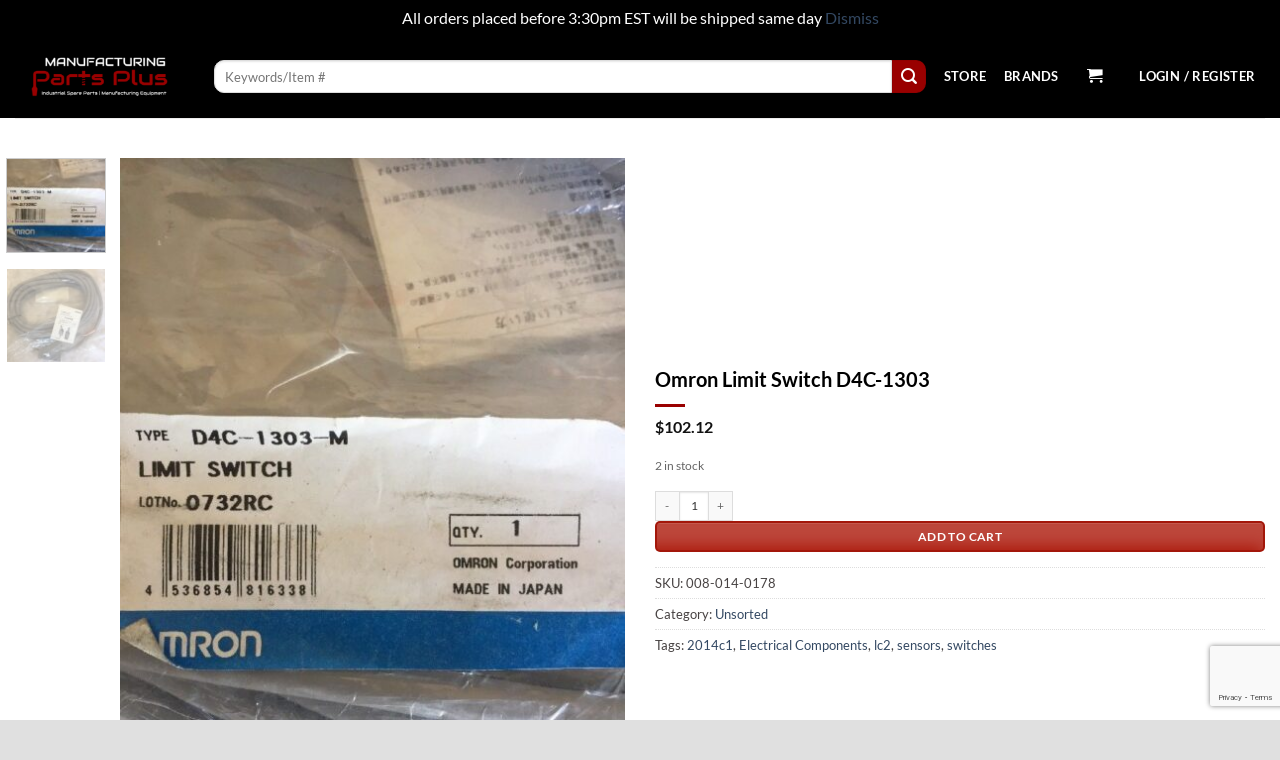

--- FILE ---
content_type: text/html; charset=utf-8
request_url: https://www.google.com/recaptcha/api2/anchor?ar=1&k=6Ldfv9UUAAAAAJ6ez32VxddDU_ZwUaHKDV-vStZa&co=aHR0cHM6Ly9tZmdwYXJ0c3BsdXMuY29tOjQ0Mw..&hl=en&v=PoyoqOPhxBO7pBk68S4YbpHZ&size=invisible&anchor-ms=20000&execute-ms=30000&cb=cxuclwonbelv
body_size: 48782
content:
<!DOCTYPE HTML><html dir="ltr" lang="en"><head><meta http-equiv="Content-Type" content="text/html; charset=UTF-8">
<meta http-equiv="X-UA-Compatible" content="IE=edge">
<title>reCAPTCHA</title>
<style type="text/css">
/* cyrillic-ext */
@font-face {
  font-family: 'Roboto';
  font-style: normal;
  font-weight: 400;
  font-stretch: 100%;
  src: url(//fonts.gstatic.com/s/roboto/v48/KFO7CnqEu92Fr1ME7kSn66aGLdTylUAMa3GUBHMdazTgWw.woff2) format('woff2');
  unicode-range: U+0460-052F, U+1C80-1C8A, U+20B4, U+2DE0-2DFF, U+A640-A69F, U+FE2E-FE2F;
}
/* cyrillic */
@font-face {
  font-family: 'Roboto';
  font-style: normal;
  font-weight: 400;
  font-stretch: 100%;
  src: url(//fonts.gstatic.com/s/roboto/v48/KFO7CnqEu92Fr1ME7kSn66aGLdTylUAMa3iUBHMdazTgWw.woff2) format('woff2');
  unicode-range: U+0301, U+0400-045F, U+0490-0491, U+04B0-04B1, U+2116;
}
/* greek-ext */
@font-face {
  font-family: 'Roboto';
  font-style: normal;
  font-weight: 400;
  font-stretch: 100%;
  src: url(//fonts.gstatic.com/s/roboto/v48/KFO7CnqEu92Fr1ME7kSn66aGLdTylUAMa3CUBHMdazTgWw.woff2) format('woff2');
  unicode-range: U+1F00-1FFF;
}
/* greek */
@font-face {
  font-family: 'Roboto';
  font-style: normal;
  font-weight: 400;
  font-stretch: 100%;
  src: url(//fonts.gstatic.com/s/roboto/v48/KFO7CnqEu92Fr1ME7kSn66aGLdTylUAMa3-UBHMdazTgWw.woff2) format('woff2');
  unicode-range: U+0370-0377, U+037A-037F, U+0384-038A, U+038C, U+038E-03A1, U+03A3-03FF;
}
/* math */
@font-face {
  font-family: 'Roboto';
  font-style: normal;
  font-weight: 400;
  font-stretch: 100%;
  src: url(//fonts.gstatic.com/s/roboto/v48/KFO7CnqEu92Fr1ME7kSn66aGLdTylUAMawCUBHMdazTgWw.woff2) format('woff2');
  unicode-range: U+0302-0303, U+0305, U+0307-0308, U+0310, U+0312, U+0315, U+031A, U+0326-0327, U+032C, U+032F-0330, U+0332-0333, U+0338, U+033A, U+0346, U+034D, U+0391-03A1, U+03A3-03A9, U+03B1-03C9, U+03D1, U+03D5-03D6, U+03F0-03F1, U+03F4-03F5, U+2016-2017, U+2034-2038, U+203C, U+2040, U+2043, U+2047, U+2050, U+2057, U+205F, U+2070-2071, U+2074-208E, U+2090-209C, U+20D0-20DC, U+20E1, U+20E5-20EF, U+2100-2112, U+2114-2115, U+2117-2121, U+2123-214F, U+2190, U+2192, U+2194-21AE, U+21B0-21E5, U+21F1-21F2, U+21F4-2211, U+2213-2214, U+2216-22FF, U+2308-230B, U+2310, U+2319, U+231C-2321, U+2336-237A, U+237C, U+2395, U+239B-23B7, U+23D0, U+23DC-23E1, U+2474-2475, U+25AF, U+25B3, U+25B7, U+25BD, U+25C1, U+25CA, U+25CC, U+25FB, U+266D-266F, U+27C0-27FF, U+2900-2AFF, U+2B0E-2B11, U+2B30-2B4C, U+2BFE, U+3030, U+FF5B, U+FF5D, U+1D400-1D7FF, U+1EE00-1EEFF;
}
/* symbols */
@font-face {
  font-family: 'Roboto';
  font-style: normal;
  font-weight: 400;
  font-stretch: 100%;
  src: url(//fonts.gstatic.com/s/roboto/v48/KFO7CnqEu92Fr1ME7kSn66aGLdTylUAMaxKUBHMdazTgWw.woff2) format('woff2');
  unicode-range: U+0001-000C, U+000E-001F, U+007F-009F, U+20DD-20E0, U+20E2-20E4, U+2150-218F, U+2190, U+2192, U+2194-2199, U+21AF, U+21E6-21F0, U+21F3, U+2218-2219, U+2299, U+22C4-22C6, U+2300-243F, U+2440-244A, U+2460-24FF, U+25A0-27BF, U+2800-28FF, U+2921-2922, U+2981, U+29BF, U+29EB, U+2B00-2BFF, U+4DC0-4DFF, U+FFF9-FFFB, U+10140-1018E, U+10190-1019C, U+101A0, U+101D0-101FD, U+102E0-102FB, U+10E60-10E7E, U+1D2C0-1D2D3, U+1D2E0-1D37F, U+1F000-1F0FF, U+1F100-1F1AD, U+1F1E6-1F1FF, U+1F30D-1F30F, U+1F315, U+1F31C, U+1F31E, U+1F320-1F32C, U+1F336, U+1F378, U+1F37D, U+1F382, U+1F393-1F39F, U+1F3A7-1F3A8, U+1F3AC-1F3AF, U+1F3C2, U+1F3C4-1F3C6, U+1F3CA-1F3CE, U+1F3D4-1F3E0, U+1F3ED, U+1F3F1-1F3F3, U+1F3F5-1F3F7, U+1F408, U+1F415, U+1F41F, U+1F426, U+1F43F, U+1F441-1F442, U+1F444, U+1F446-1F449, U+1F44C-1F44E, U+1F453, U+1F46A, U+1F47D, U+1F4A3, U+1F4B0, U+1F4B3, U+1F4B9, U+1F4BB, U+1F4BF, U+1F4C8-1F4CB, U+1F4D6, U+1F4DA, U+1F4DF, U+1F4E3-1F4E6, U+1F4EA-1F4ED, U+1F4F7, U+1F4F9-1F4FB, U+1F4FD-1F4FE, U+1F503, U+1F507-1F50B, U+1F50D, U+1F512-1F513, U+1F53E-1F54A, U+1F54F-1F5FA, U+1F610, U+1F650-1F67F, U+1F687, U+1F68D, U+1F691, U+1F694, U+1F698, U+1F6AD, U+1F6B2, U+1F6B9-1F6BA, U+1F6BC, U+1F6C6-1F6CF, U+1F6D3-1F6D7, U+1F6E0-1F6EA, U+1F6F0-1F6F3, U+1F6F7-1F6FC, U+1F700-1F7FF, U+1F800-1F80B, U+1F810-1F847, U+1F850-1F859, U+1F860-1F887, U+1F890-1F8AD, U+1F8B0-1F8BB, U+1F8C0-1F8C1, U+1F900-1F90B, U+1F93B, U+1F946, U+1F984, U+1F996, U+1F9E9, U+1FA00-1FA6F, U+1FA70-1FA7C, U+1FA80-1FA89, U+1FA8F-1FAC6, U+1FACE-1FADC, U+1FADF-1FAE9, U+1FAF0-1FAF8, U+1FB00-1FBFF;
}
/* vietnamese */
@font-face {
  font-family: 'Roboto';
  font-style: normal;
  font-weight: 400;
  font-stretch: 100%;
  src: url(//fonts.gstatic.com/s/roboto/v48/KFO7CnqEu92Fr1ME7kSn66aGLdTylUAMa3OUBHMdazTgWw.woff2) format('woff2');
  unicode-range: U+0102-0103, U+0110-0111, U+0128-0129, U+0168-0169, U+01A0-01A1, U+01AF-01B0, U+0300-0301, U+0303-0304, U+0308-0309, U+0323, U+0329, U+1EA0-1EF9, U+20AB;
}
/* latin-ext */
@font-face {
  font-family: 'Roboto';
  font-style: normal;
  font-weight: 400;
  font-stretch: 100%;
  src: url(//fonts.gstatic.com/s/roboto/v48/KFO7CnqEu92Fr1ME7kSn66aGLdTylUAMa3KUBHMdazTgWw.woff2) format('woff2');
  unicode-range: U+0100-02BA, U+02BD-02C5, U+02C7-02CC, U+02CE-02D7, U+02DD-02FF, U+0304, U+0308, U+0329, U+1D00-1DBF, U+1E00-1E9F, U+1EF2-1EFF, U+2020, U+20A0-20AB, U+20AD-20C0, U+2113, U+2C60-2C7F, U+A720-A7FF;
}
/* latin */
@font-face {
  font-family: 'Roboto';
  font-style: normal;
  font-weight: 400;
  font-stretch: 100%;
  src: url(//fonts.gstatic.com/s/roboto/v48/KFO7CnqEu92Fr1ME7kSn66aGLdTylUAMa3yUBHMdazQ.woff2) format('woff2');
  unicode-range: U+0000-00FF, U+0131, U+0152-0153, U+02BB-02BC, U+02C6, U+02DA, U+02DC, U+0304, U+0308, U+0329, U+2000-206F, U+20AC, U+2122, U+2191, U+2193, U+2212, U+2215, U+FEFF, U+FFFD;
}
/* cyrillic-ext */
@font-face {
  font-family: 'Roboto';
  font-style: normal;
  font-weight: 500;
  font-stretch: 100%;
  src: url(//fonts.gstatic.com/s/roboto/v48/KFO7CnqEu92Fr1ME7kSn66aGLdTylUAMa3GUBHMdazTgWw.woff2) format('woff2');
  unicode-range: U+0460-052F, U+1C80-1C8A, U+20B4, U+2DE0-2DFF, U+A640-A69F, U+FE2E-FE2F;
}
/* cyrillic */
@font-face {
  font-family: 'Roboto';
  font-style: normal;
  font-weight: 500;
  font-stretch: 100%;
  src: url(//fonts.gstatic.com/s/roboto/v48/KFO7CnqEu92Fr1ME7kSn66aGLdTylUAMa3iUBHMdazTgWw.woff2) format('woff2');
  unicode-range: U+0301, U+0400-045F, U+0490-0491, U+04B0-04B1, U+2116;
}
/* greek-ext */
@font-face {
  font-family: 'Roboto';
  font-style: normal;
  font-weight: 500;
  font-stretch: 100%;
  src: url(//fonts.gstatic.com/s/roboto/v48/KFO7CnqEu92Fr1ME7kSn66aGLdTylUAMa3CUBHMdazTgWw.woff2) format('woff2');
  unicode-range: U+1F00-1FFF;
}
/* greek */
@font-face {
  font-family: 'Roboto';
  font-style: normal;
  font-weight: 500;
  font-stretch: 100%;
  src: url(//fonts.gstatic.com/s/roboto/v48/KFO7CnqEu92Fr1ME7kSn66aGLdTylUAMa3-UBHMdazTgWw.woff2) format('woff2');
  unicode-range: U+0370-0377, U+037A-037F, U+0384-038A, U+038C, U+038E-03A1, U+03A3-03FF;
}
/* math */
@font-face {
  font-family: 'Roboto';
  font-style: normal;
  font-weight: 500;
  font-stretch: 100%;
  src: url(//fonts.gstatic.com/s/roboto/v48/KFO7CnqEu92Fr1ME7kSn66aGLdTylUAMawCUBHMdazTgWw.woff2) format('woff2');
  unicode-range: U+0302-0303, U+0305, U+0307-0308, U+0310, U+0312, U+0315, U+031A, U+0326-0327, U+032C, U+032F-0330, U+0332-0333, U+0338, U+033A, U+0346, U+034D, U+0391-03A1, U+03A3-03A9, U+03B1-03C9, U+03D1, U+03D5-03D6, U+03F0-03F1, U+03F4-03F5, U+2016-2017, U+2034-2038, U+203C, U+2040, U+2043, U+2047, U+2050, U+2057, U+205F, U+2070-2071, U+2074-208E, U+2090-209C, U+20D0-20DC, U+20E1, U+20E5-20EF, U+2100-2112, U+2114-2115, U+2117-2121, U+2123-214F, U+2190, U+2192, U+2194-21AE, U+21B0-21E5, U+21F1-21F2, U+21F4-2211, U+2213-2214, U+2216-22FF, U+2308-230B, U+2310, U+2319, U+231C-2321, U+2336-237A, U+237C, U+2395, U+239B-23B7, U+23D0, U+23DC-23E1, U+2474-2475, U+25AF, U+25B3, U+25B7, U+25BD, U+25C1, U+25CA, U+25CC, U+25FB, U+266D-266F, U+27C0-27FF, U+2900-2AFF, U+2B0E-2B11, U+2B30-2B4C, U+2BFE, U+3030, U+FF5B, U+FF5D, U+1D400-1D7FF, U+1EE00-1EEFF;
}
/* symbols */
@font-face {
  font-family: 'Roboto';
  font-style: normal;
  font-weight: 500;
  font-stretch: 100%;
  src: url(//fonts.gstatic.com/s/roboto/v48/KFO7CnqEu92Fr1ME7kSn66aGLdTylUAMaxKUBHMdazTgWw.woff2) format('woff2');
  unicode-range: U+0001-000C, U+000E-001F, U+007F-009F, U+20DD-20E0, U+20E2-20E4, U+2150-218F, U+2190, U+2192, U+2194-2199, U+21AF, U+21E6-21F0, U+21F3, U+2218-2219, U+2299, U+22C4-22C6, U+2300-243F, U+2440-244A, U+2460-24FF, U+25A0-27BF, U+2800-28FF, U+2921-2922, U+2981, U+29BF, U+29EB, U+2B00-2BFF, U+4DC0-4DFF, U+FFF9-FFFB, U+10140-1018E, U+10190-1019C, U+101A0, U+101D0-101FD, U+102E0-102FB, U+10E60-10E7E, U+1D2C0-1D2D3, U+1D2E0-1D37F, U+1F000-1F0FF, U+1F100-1F1AD, U+1F1E6-1F1FF, U+1F30D-1F30F, U+1F315, U+1F31C, U+1F31E, U+1F320-1F32C, U+1F336, U+1F378, U+1F37D, U+1F382, U+1F393-1F39F, U+1F3A7-1F3A8, U+1F3AC-1F3AF, U+1F3C2, U+1F3C4-1F3C6, U+1F3CA-1F3CE, U+1F3D4-1F3E0, U+1F3ED, U+1F3F1-1F3F3, U+1F3F5-1F3F7, U+1F408, U+1F415, U+1F41F, U+1F426, U+1F43F, U+1F441-1F442, U+1F444, U+1F446-1F449, U+1F44C-1F44E, U+1F453, U+1F46A, U+1F47D, U+1F4A3, U+1F4B0, U+1F4B3, U+1F4B9, U+1F4BB, U+1F4BF, U+1F4C8-1F4CB, U+1F4D6, U+1F4DA, U+1F4DF, U+1F4E3-1F4E6, U+1F4EA-1F4ED, U+1F4F7, U+1F4F9-1F4FB, U+1F4FD-1F4FE, U+1F503, U+1F507-1F50B, U+1F50D, U+1F512-1F513, U+1F53E-1F54A, U+1F54F-1F5FA, U+1F610, U+1F650-1F67F, U+1F687, U+1F68D, U+1F691, U+1F694, U+1F698, U+1F6AD, U+1F6B2, U+1F6B9-1F6BA, U+1F6BC, U+1F6C6-1F6CF, U+1F6D3-1F6D7, U+1F6E0-1F6EA, U+1F6F0-1F6F3, U+1F6F7-1F6FC, U+1F700-1F7FF, U+1F800-1F80B, U+1F810-1F847, U+1F850-1F859, U+1F860-1F887, U+1F890-1F8AD, U+1F8B0-1F8BB, U+1F8C0-1F8C1, U+1F900-1F90B, U+1F93B, U+1F946, U+1F984, U+1F996, U+1F9E9, U+1FA00-1FA6F, U+1FA70-1FA7C, U+1FA80-1FA89, U+1FA8F-1FAC6, U+1FACE-1FADC, U+1FADF-1FAE9, U+1FAF0-1FAF8, U+1FB00-1FBFF;
}
/* vietnamese */
@font-face {
  font-family: 'Roboto';
  font-style: normal;
  font-weight: 500;
  font-stretch: 100%;
  src: url(//fonts.gstatic.com/s/roboto/v48/KFO7CnqEu92Fr1ME7kSn66aGLdTylUAMa3OUBHMdazTgWw.woff2) format('woff2');
  unicode-range: U+0102-0103, U+0110-0111, U+0128-0129, U+0168-0169, U+01A0-01A1, U+01AF-01B0, U+0300-0301, U+0303-0304, U+0308-0309, U+0323, U+0329, U+1EA0-1EF9, U+20AB;
}
/* latin-ext */
@font-face {
  font-family: 'Roboto';
  font-style: normal;
  font-weight: 500;
  font-stretch: 100%;
  src: url(//fonts.gstatic.com/s/roboto/v48/KFO7CnqEu92Fr1ME7kSn66aGLdTylUAMa3KUBHMdazTgWw.woff2) format('woff2');
  unicode-range: U+0100-02BA, U+02BD-02C5, U+02C7-02CC, U+02CE-02D7, U+02DD-02FF, U+0304, U+0308, U+0329, U+1D00-1DBF, U+1E00-1E9F, U+1EF2-1EFF, U+2020, U+20A0-20AB, U+20AD-20C0, U+2113, U+2C60-2C7F, U+A720-A7FF;
}
/* latin */
@font-face {
  font-family: 'Roboto';
  font-style: normal;
  font-weight: 500;
  font-stretch: 100%;
  src: url(//fonts.gstatic.com/s/roboto/v48/KFO7CnqEu92Fr1ME7kSn66aGLdTylUAMa3yUBHMdazQ.woff2) format('woff2');
  unicode-range: U+0000-00FF, U+0131, U+0152-0153, U+02BB-02BC, U+02C6, U+02DA, U+02DC, U+0304, U+0308, U+0329, U+2000-206F, U+20AC, U+2122, U+2191, U+2193, U+2212, U+2215, U+FEFF, U+FFFD;
}
/* cyrillic-ext */
@font-face {
  font-family: 'Roboto';
  font-style: normal;
  font-weight: 900;
  font-stretch: 100%;
  src: url(//fonts.gstatic.com/s/roboto/v48/KFO7CnqEu92Fr1ME7kSn66aGLdTylUAMa3GUBHMdazTgWw.woff2) format('woff2');
  unicode-range: U+0460-052F, U+1C80-1C8A, U+20B4, U+2DE0-2DFF, U+A640-A69F, U+FE2E-FE2F;
}
/* cyrillic */
@font-face {
  font-family: 'Roboto';
  font-style: normal;
  font-weight: 900;
  font-stretch: 100%;
  src: url(//fonts.gstatic.com/s/roboto/v48/KFO7CnqEu92Fr1ME7kSn66aGLdTylUAMa3iUBHMdazTgWw.woff2) format('woff2');
  unicode-range: U+0301, U+0400-045F, U+0490-0491, U+04B0-04B1, U+2116;
}
/* greek-ext */
@font-face {
  font-family: 'Roboto';
  font-style: normal;
  font-weight: 900;
  font-stretch: 100%;
  src: url(//fonts.gstatic.com/s/roboto/v48/KFO7CnqEu92Fr1ME7kSn66aGLdTylUAMa3CUBHMdazTgWw.woff2) format('woff2');
  unicode-range: U+1F00-1FFF;
}
/* greek */
@font-face {
  font-family: 'Roboto';
  font-style: normal;
  font-weight: 900;
  font-stretch: 100%;
  src: url(//fonts.gstatic.com/s/roboto/v48/KFO7CnqEu92Fr1ME7kSn66aGLdTylUAMa3-UBHMdazTgWw.woff2) format('woff2');
  unicode-range: U+0370-0377, U+037A-037F, U+0384-038A, U+038C, U+038E-03A1, U+03A3-03FF;
}
/* math */
@font-face {
  font-family: 'Roboto';
  font-style: normal;
  font-weight: 900;
  font-stretch: 100%;
  src: url(//fonts.gstatic.com/s/roboto/v48/KFO7CnqEu92Fr1ME7kSn66aGLdTylUAMawCUBHMdazTgWw.woff2) format('woff2');
  unicode-range: U+0302-0303, U+0305, U+0307-0308, U+0310, U+0312, U+0315, U+031A, U+0326-0327, U+032C, U+032F-0330, U+0332-0333, U+0338, U+033A, U+0346, U+034D, U+0391-03A1, U+03A3-03A9, U+03B1-03C9, U+03D1, U+03D5-03D6, U+03F0-03F1, U+03F4-03F5, U+2016-2017, U+2034-2038, U+203C, U+2040, U+2043, U+2047, U+2050, U+2057, U+205F, U+2070-2071, U+2074-208E, U+2090-209C, U+20D0-20DC, U+20E1, U+20E5-20EF, U+2100-2112, U+2114-2115, U+2117-2121, U+2123-214F, U+2190, U+2192, U+2194-21AE, U+21B0-21E5, U+21F1-21F2, U+21F4-2211, U+2213-2214, U+2216-22FF, U+2308-230B, U+2310, U+2319, U+231C-2321, U+2336-237A, U+237C, U+2395, U+239B-23B7, U+23D0, U+23DC-23E1, U+2474-2475, U+25AF, U+25B3, U+25B7, U+25BD, U+25C1, U+25CA, U+25CC, U+25FB, U+266D-266F, U+27C0-27FF, U+2900-2AFF, U+2B0E-2B11, U+2B30-2B4C, U+2BFE, U+3030, U+FF5B, U+FF5D, U+1D400-1D7FF, U+1EE00-1EEFF;
}
/* symbols */
@font-face {
  font-family: 'Roboto';
  font-style: normal;
  font-weight: 900;
  font-stretch: 100%;
  src: url(//fonts.gstatic.com/s/roboto/v48/KFO7CnqEu92Fr1ME7kSn66aGLdTylUAMaxKUBHMdazTgWw.woff2) format('woff2');
  unicode-range: U+0001-000C, U+000E-001F, U+007F-009F, U+20DD-20E0, U+20E2-20E4, U+2150-218F, U+2190, U+2192, U+2194-2199, U+21AF, U+21E6-21F0, U+21F3, U+2218-2219, U+2299, U+22C4-22C6, U+2300-243F, U+2440-244A, U+2460-24FF, U+25A0-27BF, U+2800-28FF, U+2921-2922, U+2981, U+29BF, U+29EB, U+2B00-2BFF, U+4DC0-4DFF, U+FFF9-FFFB, U+10140-1018E, U+10190-1019C, U+101A0, U+101D0-101FD, U+102E0-102FB, U+10E60-10E7E, U+1D2C0-1D2D3, U+1D2E0-1D37F, U+1F000-1F0FF, U+1F100-1F1AD, U+1F1E6-1F1FF, U+1F30D-1F30F, U+1F315, U+1F31C, U+1F31E, U+1F320-1F32C, U+1F336, U+1F378, U+1F37D, U+1F382, U+1F393-1F39F, U+1F3A7-1F3A8, U+1F3AC-1F3AF, U+1F3C2, U+1F3C4-1F3C6, U+1F3CA-1F3CE, U+1F3D4-1F3E0, U+1F3ED, U+1F3F1-1F3F3, U+1F3F5-1F3F7, U+1F408, U+1F415, U+1F41F, U+1F426, U+1F43F, U+1F441-1F442, U+1F444, U+1F446-1F449, U+1F44C-1F44E, U+1F453, U+1F46A, U+1F47D, U+1F4A3, U+1F4B0, U+1F4B3, U+1F4B9, U+1F4BB, U+1F4BF, U+1F4C8-1F4CB, U+1F4D6, U+1F4DA, U+1F4DF, U+1F4E3-1F4E6, U+1F4EA-1F4ED, U+1F4F7, U+1F4F9-1F4FB, U+1F4FD-1F4FE, U+1F503, U+1F507-1F50B, U+1F50D, U+1F512-1F513, U+1F53E-1F54A, U+1F54F-1F5FA, U+1F610, U+1F650-1F67F, U+1F687, U+1F68D, U+1F691, U+1F694, U+1F698, U+1F6AD, U+1F6B2, U+1F6B9-1F6BA, U+1F6BC, U+1F6C6-1F6CF, U+1F6D3-1F6D7, U+1F6E0-1F6EA, U+1F6F0-1F6F3, U+1F6F7-1F6FC, U+1F700-1F7FF, U+1F800-1F80B, U+1F810-1F847, U+1F850-1F859, U+1F860-1F887, U+1F890-1F8AD, U+1F8B0-1F8BB, U+1F8C0-1F8C1, U+1F900-1F90B, U+1F93B, U+1F946, U+1F984, U+1F996, U+1F9E9, U+1FA00-1FA6F, U+1FA70-1FA7C, U+1FA80-1FA89, U+1FA8F-1FAC6, U+1FACE-1FADC, U+1FADF-1FAE9, U+1FAF0-1FAF8, U+1FB00-1FBFF;
}
/* vietnamese */
@font-face {
  font-family: 'Roboto';
  font-style: normal;
  font-weight: 900;
  font-stretch: 100%;
  src: url(//fonts.gstatic.com/s/roboto/v48/KFO7CnqEu92Fr1ME7kSn66aGLdTylUAMa3OUBHMdazTgWw.woff2) format('woff2');
  unicode-range: U+0102-0103, U+0110-0111, U+0128-0129, U+0168-0169, U+01A0-01A1, U+01AF-01B0, U+0300-0301, U+0303-0304, U+0308-0309, U+0323, U+0329, U+1EA0-1EF9, U+20AB;
}
/* latin-ext */
@font-face {
  font-family: 'Roboto';
  font-style: normal;
  font-weight: 900;
  font-stretch: 100%;
  src: url(//fonts.gstatic.com/s/roboto/v48/KFO7CnqEu92Fr1ME7kSn66aGLdTylUAMa3KUBHMdazTgWw.woff2) format('woff2');
  unicode-range: U+0100-02BA, U+02BD-02C5, U+02C7-02CC, U+02CE-02D7, U+02DD-02FF, U+0304, U+0308, U+0329, U+1D00-1DBF, U+1E00-1E9F, U+1EF2-1EFF, U+2020, U+20A0-20AB, U+20AD-20C0, U+2113, U+2C60-2C7F, U+A720-A7FF;
}
/* latin */
@font-face {
  font-family: 'Roboto';
  font-style: normal;
  font-weight: 900;
  font-stretch: 100%;
  src: url(//fonts.gstatic.com/s/roboto/v48/KFO7CnqEu92Fr1ME7kSn66aGLdTylUAMa3yUBHMdazQ.woff2) format('woff2');
  unicode-range: U+0000-00FF, U+0131, U+0152-0153, U+02BB-02BC, U+02C6, U+02DA, U+02DC, U+0304, U+0308, U+0329, U+2000-206F, U+20AC, U+2122, U+2191, U+2193, U+2212, U+2215, U+FEFF, U+FFFD;
}

</style>
<link rel="stylesheet" type="text/css" href="https://www.gstatic.com/recaptcha/releases/PoyoqOPhxBO7pBk68S4YbpHZ/styles__ltr.css">
<script nonce="oHrAtcbySTkOQ-zROoTMng" type="text/javascript">window['__recaptcha_api'] = 'https://www.google.com/recaptcha/api2/';</script>
<script type="text/javascript" src="https://www.gstatic.com/recaptcha/releases/PoyoqOPhxBO7pBk68S4YbpHZ/recaptcha__en.js" nonce="oHrAtcbySTkOQ-zROoTMng">
      
    </script></head>
<body><div id="rc-anchor-alert" class="rc-anchor-alert"></div>
<input type="hidden" id="recaptcha-token" value="[base64]">
<script type="text/javascript" nonce="oHrAtcbySTkOQ-zROoTMng">
      recaptcha.anchor.Main.init("[\x22ainput\x22,[\x22bgdata\x22,\x22\x22,\[base64]/[base64]/[base64]/[base64]/[base64]/[base64]/KGcoTywyNTMsTy5PKSxVRyhPLEMpKTpnKE8sMjUzLEMpLE8pKSxsKSksTykpfSxieT1mdW5jdGlvbihDLE8sdSxsKXtmb3IobD0odT1SKEMpLDApO08+MDtPLS0pbD1sPDw4fFooQyk7ZyhDLHUsbCl9LFVHPWZ1bmN0aW9uKEMsTyl7Qy5pLmxlbmd0aD4xMDQ/[base64]/[base64]/[base64]/[base64]/[base64]/[base64]/[base64]\\u003d\x22,\[base64]\\u003d\\u003d\x22,\x22FMKnYw7DmMKlK13CsMKtJMOBPGbDvsKHw554BcKXw6F4wprDoFJdw77Ct1vDmF/Ck8K9w5nClCZdGsOCw44FdQXCh8KDGXQ1w7wQG8OPcRd8QsOewoN1VMKWw5HDnl/[base64]/wqrCpsO3w5PDuMO3w5Nyw4nDgcK5wrhSw5/DhsO9wp7CtcOXWAg3w73CtMOhw4XDvTIPNAhUw4/DjcOvMG/DpFnDhMOoRXHCicODbMK4wrXDp8Ofw4vCpsKJwo1Aw509wqd6w4LDpl3CsFTDsnrDvsKXw4PDhwtrwrZNUMKHOsKcOMOOwoPCl8KCXcKgwqFQH250GMKtL8OCw4kVwqZPQ8KRwqALQhFCw55RSMK0wrkSw4vDtU9pWAPDtcOewq/Co8OyIRrCmsOmwqY1wqErw6t0J8O2YHlCKsO+e8KwC8OgPQrCvlovw5PDkVAPw5BjwroUw6DCtEA2LcO3wpfDjkg0w6zCuFzCncKBFm3Dl8OFDVhxTHMRDMK3woPDtXPCqsO4w43DskTDh8OyRBPDiRBCwpBLw65lwrrCusKMwogAIMKVSTDCnC/CqjLCogDDiWwlw5/DmcK2ADIew6EtfMO9woYAY8O5YnZnQMODF8OFSMOUwo7CnGzCp3wuB8OQEQjCqsKMwpjDv2VYwrR9HsOGLcOfw7HDsCRsw4HDgGBGw6DCjsKWwrDDrcOcwpnCnVzDtzhHw5/CtDXCo8KAHnwBw5nDjcKvPnbCusKtw4UWOVTDvnTCtMKVwrLCmzQbwrPCujrCpMOxw54HwqQHw7/DnykeFsKWw7bDj2gSP8OfZcKLDQ7DisKncizCgcKjw5crwok/LQHCisOswr0/R8OGwqA/a8OGYcOwPMONMzZSw64hwoFKw6jDmXvDuTTClsOfwpvCjcK/KsKHw5/CqAnDmcO6T8OHXHU1CywWOsKBwo3CjhIZw7HCv23CsAfCihVvwrfDj8K2w7dgDHU9w4DCs1rCi8KmDnkdw5RsYMKZw5QYwox1w7PDvHfDonRBw5UZwrE7w5rDgcOZwoTDocKsw6wLE8KKw4LCtS7DuMO/Dn/Ct2HCncObMyvCv8KFOVzCrMO9wq8HPD5HwqHDjVYZeMOBcsOswqHCkTPCq8KIW8K9wrPCgCJ3KyLCtSDCv8KmwplSwoLCusK0woLDjRHDsMK5w7DCizkSwqXClCXDqsKnGQ0fJzfDucOqVB/[base64]/DvC7Dvi1uw6/Dpj88BljCgV5PwqrDm0rDhHbCu8KAbkQow6bCpALDrD/Dr8Kaw4fCi8KBw7M0wph0IxfDhVhOw6bCicKsEsOfwofCpMKFw6UmDcOsQ8KgwqRqwpk/ET8LWAvDssKcw4vCuSXCjHzCsmzDsmoucAUBLS/ClsKlTWwjw6/CrMKIwqRmOcOLw71QbgTCjEYgw7nClMOPw5jDjA8AbzfCoG4/[base64]/[base64]/Dv03DuwXDsmsMw4XDg8Kqw7rDjMKxw47CqQIdw4cJSsKgM1LChzDDjFolwqsOHlc3JsKUwqdlLls6YVbCky/CqcKOAsK0dU7Cohozw7l5w4bCtmd2w7EySgjCg8K1wo14w5fCsMOMW3YlwojDssK0w7h2OMOYw596w6bDisO5wpoMw4Bcw7TClMOxWCXDtDLCnMOMQRp1wrFHDGrDmsKJAcKMw6FAw7hSw4zDgMKbw7hqwqfCicOTw4HCt2FATxXCv8Kcwp3DumpLw7xPwpXCvHVdwr/[base64]/[base64]/DvgY3worCuSIJAsO5L29SPMKvw5/Di8KEw4LCnkQXb8KQD8K6F8KKw5gJAcK6HMKlwobChETCj8OwwrxCwrHChxQxK0LCqcO/[base64]/Ds2tbwqNyDnHCmcOXw4UrF1AHwq7DmsO2NA11FMKbwogpwpcYLAdxRsKSwplcDh1TQzpXwqYaQ8OTw4FRwp8rwoDClsKtw6hOFMKmYG3DmcOOw5DCrMKBw4EYDcKzcMKMw4/CmE8zHsKgwrTCqcKawplbwqTDow0secKZRUcpFcOnwp9MB8OoCMKPDFLCkC5DA8KYCSPDuMOEVDXCtsKBw6rChMK7FMOGwq3Cl0fCmcOnw5rDjzjDrHHCkcOCSMKSw4Q+QyxUwpMiChsaw4zDhcKRw5/Ds8KFwp7DjcOYwr5SYcOKw4LCiMO6w5IkTTbDgV02FUZiw6oaw7tvwqLCnVbDm2U7NFHDrMKaSlPDiHDCt8K4LUbCjMKMw6PDusKVJB0tOzhefcKww4wDWTjClkQOw4/DpEALw5AjwpvCs8OjH8Kgw6fDncKHOnDCisOpD8KrwpFHwoLChsKMN1HCmHtHw4nClnkbVsK5UGpjw5XCjcKsw5HDnMO0EXXCpSYEK8OkBMKna8OZw655BCzCocOdw7rDpsOFwoDCqMKJw6cjK8K/wpDDocOvJQPDpMKVJ8OZw7N7wp3DocKhwpN+dcOfaMKkwqAgwprCusK6RnTDvsKxw5bDm2klwpUkHMOpw6E0dU3DrMKsH1h/[base64]/Di8KxBMOfG1zCsxDDksKuehU9ABjCmMODwrAqwqpRIsOJTsO4wp7CsMOOQ35PwqFLcsKWCsKvw4PCpWBAbcKowrp0PRYNV8Ofwp/CkjTDh8KMw6TCt8Krwq7ChcO5CMKXH24keUTCrcK9w6MPbsOxw6rCrz7Cu8OIw6PDk8K/[base64]/w7VeNTAtw6LDnsOxwqDCuGZGccOGw4nDvMK9fMOJQ8ONWRomw75Qw4HCrsKTw6DCpcOcPMObwrZDwoIuS8OowpvCiwtGYsOHPsK2wpJ9KGXDjlXDoQbDpmbDlcKTw6dQw6nDncO8w5BzMDrCpGDDkTVyw7Itdn/CnHDCmMKgw6hQI0Azw6/CvMKzw4vCiMKjCjssw5UOw4VxDCcSQ8KhUQTDkcK7w7bCtcKsw4bDl8OFwpjCkBnCvcOmHA3CiQIfRVEYwoHClsOCKsKBW8K0DTnCs8KKw7MyG8KCAksoX8OybsKnEx/ChnbDoMOcwovDgcOWAsOxwqjDicKewqrDsmcxw4Ijw7ktPWwGQQpBw6bDgH/[base64]/[base64]/CksKzdcOUwotawo/[base64]/[base64]/w5VOS8OmwrVIMMOGaMO7wqUWNMKIw5zDncOqfBTDq3LDs3ZswrACdwl8DTTDlWbDucOUVTxDw60owpB5w5vDrcK7wpMuAcKew6hRwp4GwpDDuzvCuHXCkMKqwqbDgXfCvsKZw43DoS7DhcOeQcKrbFzCtTfDkmrDpsOgd2pnwpvCr8Kow7dBWD5hwo7DtH/Dv8KJYDLCtMKEwrfDpMK3wrbCgMK8w68XwqLCkWjCljjCq1DDmMKIDTnDhMKOL8O2c8OeFHZaw5/Cn2HDsBATw6zClcOnwr1zYsKjBwQoG8K+w7UQwrnCoMO7N8KlUE1zwo7DpUPDjwkFDCfCj8O1wq5DwoNawqHDmirCh8K4O8KRwqh9JcKkGsKUw4fCpjIDBcO1dW7CnD/DqjdsYsOvw5HDsWA3ecKewrhGK8OdQzPDoMKxOcKPaMOCEHbCoMOPSMORQG0fOkfDnMKJf8KfwpJ1FEVow4ggfcKnw6XDiMOeN8KbwrBeaEjDjEPCmEhbK8KkKcOYw5TDrSbDscKFEcOdNkXClsO1PG4WTBXCgiHCtMOvwrXDqDHDkmNhw4pydBY/[base64]/Dn2sCEzYJw6fDpcOOP8Otw74sYMOHA140G3TDv8K4AjvCmCB4SMK5w5rCoMKVHsKMIcOnK0fDjsKFwpfDvBnDiHh/aMKOwqHCt8Ozw61cw6Aiw4fCglPDtDVoGMOqwrzClcOMAE5lMsKew4ZTwqbDmGjCvcKBbEYUwpAawppla8KuVR4qTcOPf8OAw7/[base64]/O03DkcKGZS3CoC0iDMKpVxfDi8KrwonDs043VcKQIcODwq0Nw63CgMO4fDMYwp/CucKowoUhcmHCvcKgw4tRw6XCrcOWKMOkDj9uworCkMO+w454wpDCvm/DuxlUKMKOwqBiGm4FQ8ORYMKNw5TDjMK5w6XCucOvw4gyw4bCoMOWEMKeUsOnVkHCssK0wqwfwr0twq01ey/ChQHCtBx+DsOoNH7DlsKTBMKYXVXCqcOCB8OEdVTDusOReAHDqAnDu8OhFcK6OTDDh8KTd20XUk5/Q8O7ZSQWwrgMW8Kmw7lkw5zCmk4lwrPCjcKtw7PDq8KADcKLdiAeERo0KzLDp8OiGx9YEMOlbVTCt8OPw7PDqGQLw67CmcOtGA4BwrMWEsKResKAfT3ChMOGwrszEGfDusOBL8Kiw7UEwpXDkAvCsEDDjlhewqIuwqbDtMKvwrAcMV/[base64]/CtsKrwpsLUAXCo3DDhFbCnEnDlsOwwq8MwqPCglwmFsK6ZVjDiDdFQALClRbCpsK3w6/CtsKSwrzDqjjDg25WU8K7wrzCjcKmP8OHw4dnw5HDvsKbwoEKwowYw4oPMcORwpJjTMO1wpcWw6NEbcKDw5BJw6zCi11PwrvCpMKaN2bCnwJMDRjCkMOSa8O2w63Ck8Oew5IhBW/Cp8Odw7vCrsO/fcKEFAfDqU1Jwrxqw6zChcOKwrfCucKJXsKfw7N/wqd4wpPCoMOZfGVvXCl6wohrwqNZwq7CpcOdw4DDjAHCvj/[base64]/[base64]/[base64]/wqzDscOAwqXDhVM1wpAXw6fDqQDCukzDjVvCmH3CjMOiw7zDnMOSQllEwrAnwoLDsk3CgsKFw6DDkxV/OF7DoMOtVXANWsKjaxwLwqfDpDrCscKAF3TCucOpK8OTw7DCvMOKw6HDqMKUwqTConFEwpQBIMKZw4wBwodowoHCvFrClMOebTvDssOPcC3DpMOKbk9fD8OOF8K2wo/CrMOgw6vDsGgpBUHDhMKZwrtkwrXDmGnCucKzwrPDssOywqMTw6PDoMKVXzDDlwJ+MD/DoDQFw5pEIQnDvSjDvsKNZj/DisKiwrscCQpBBcOwAcKEw4/[base64]/DkznCkXHDjFhhK8Kuw6bCmcO0wo7DtsK4WsOtwrnDpVEVLSjCvgnDmAJxL8Knw7TDkijDhlYzMsOrwoltwpMxQAHCjAktQcK0wp3CnMOEw4V8KMKUOcKgwq9hwqEawofDtMKswqscehXCt8KHwpUuwpdBLMOte8OiwozDshN4MMOMD8K9wq/[base64]/[base64]/CmsOGw4Nwwr13UMOJHMKgwpoSw60Awp3DqCbDvcKWFjt+wpDDqAnCrETCs3LDunrDjxfCgcODwqp8ecOSA35zeMKGb8OBQTIENFnClj3CscKKw6rChC1Qw604YlYFw6UvwppvwqbCgkLCl1xMw4cMZU/CnMOTw6nCucOhcnZ6YsORPlMmw4NCNsKRVcOVRsK6wq5RwprDjsKlw7tww6B5asKSw5XCtl3DihZqw5XCjsOlf8KZwp91N3/CpTPClMKhN8OeJ8KdMS3CsWwWEMOnw4nCqcOswrZpw7nCtsK0CsOHOH9NLMK5GC5GbEbCs8KnwoI0wpbDviPDp8KidMO3w68AGcKkw6rCuMKUQ23DvF7CqcKgQ8OVw5LCsCHCqTQSW8OCdMKMwr/[base64]/[base64]/CmMOjwrHDoMKswrnCo8O4N8KaZ8KScMOBIMO1wo5cwprCmyjCt1RKYHPCnsKTYEfCuQEmQn7DonEcwrM+IcKNdh/CiARlwpMpwoHDvj3DmMOkwrJaw6whwpohSizDl8OmwqlbH2QMwpjChxrCjsONF8ODVMORwp3CvhBVPy9bdSvCpnDDmyXDmUnDu0ttWhMjQMOaA3nColPCjmDDnMOMw7HDksOTEsO1wrA6NMOlHMO7wpPComrCoxJPIcKCwpZHCkFtH3g2FcOUc0/DqMOUw7w+w5RRwqNaKDbDpzrCjMOpwo7CpGcIwovCvlx1w5/[base64]/JRA/wqTDtMOfEcOzwqldQijCh3/ClsKTWgcCwqEfAsOwEQLCtMKrRwIcw7vDk8KzCHVcDcKDwpIPPyVsJ8KFOQ3CtwTDg2lvW17Dgx4jw4RDwro3MRQBW0jDl8KlwoBhU8OLECxyLMKiWWN3wqIRwoLDq2ldB1nDjQfCn8K+MsKuwr/[base64]/[base64]/CvsK3wqM+ZRscworDtcOZw4Uxw7HCuMODwotEW8OJXWLDsQQZS0DDrVjDh8OLwoAnwrlULwlqwprCkAY5dFdbUsOyw4fDixbDjcOOBMOJPRlqSSDChUXCi8Odw7DCmG/CmMKxDcKewqgDw43Dj8O8w5F1FMO/GcOCw6rClyprUyDDrjvDpF/Ch8KJPMOXDzQBw7BzIRTCicKdM8KDwrYLw7oEwqwJw6HDnsOWw47CozozZyzDlsKqw7TCtMOawovCtwZawrxvw5zDmVjCi8O+b8KfwpDCnMKZGsOIDkkrUsKqwonDiBDClcOwYMKWwopKwq9Ow6XDrsOVw6/ChHDDgsK9NMK+wrLDv8KRZcKQw6g3w5EMw4dELcKAwrlCwrM+UnbCrH3DusOBD8OIw5bDtUbCswNfN17DuMOqw7rDg8OWw7fCk8Oyw53Dt3/[base64]/CsgrDiEbCv8K0wo9/[base64]/wpHCiCvCvMOPw4F8w40EfsKuw5tvw7gNwqvDu8OqwqcnKn9vw5nDsMKmWMK7VBbDmB9hwqXCn8KMw5UHAC5Rw4HDqsOedQpAwo3CtMK+e8OYw4LDlXJUWh/CtsOQccKqw6jDjCfCi8Knw6LClsOAZQJ+csK+wqApworCk8KvwpvCpRDDusKvwrYtVsKHwrIpJMKAw45vN8KJXsKYwoN5a8KBG8Oiw5PDmFUVwrRwwp9rw7ULJMOQw4dsw7Mbw6VBwqbCs8OIwroCFXHDpcKKw4QUU8Oyw4cewoc4w7vCr0bChmBwwq/DvMOrw7dCw4QTNcKGVMK2w7DDqznCgETCiX7Dj8KufcOyasKfZsKjM8OGwo50w5bCpsKKw57CoMOZw5TDu8OgUTgNw5xlIMOWBGrDvcKcXwrDiG4RC8K/GcK9KcKhw71Awp8QwptTwqFbI1MZaxDCt381wobDpMKjIDHDlgDCkcO/wrRmwpbDmG/CrMOEE8KWYTgJJcKSU8KNO2bCqkHDqEl5P8KAw6TDtsKJwprDkVLDscO7w5fDvUXCtAESw7UJw6Ybwolpw63Dv8KEwpjDjsOVwrEFQDEMDGHCmsOOwoAJEMKlUmQVw5Aiw6XDmsKPwqMYwoRKwo/DlcOMwofCosKMw5IPEgzDlhPCmkAGwpIvw4paw6TDvkIMwoMJZsKic8Oiw7/CqihlA8KGIsOww4U9w64EwqcJw4zDqARfwoxvMhlOKcOrYsO4wqjDgUU6UsOqOW9wBGpAEAIIw6vCp8Kww5RPw6lMFBIQW8Kjw69Aw5k5wqjCsy9Yw7TCmEMawpHCmys7Gg8rbwd1fWVXw74yZMKIQcKpVA/Do0XDgsKNw7ESRG7DsWxewpvCqcKlwpnDrMKtw7/DtcOiw7QYwqzCoDbCnMKgb8OGwoB2wohcw6BjOcOYV3zCpRJ0wp/CnsOnV1vCiBlZwpsIG8O8w4jDsXfCrcKfTFrCucK8d3DCmsOkYgvCiSXDqGE6XsKxw6MlwrLDsyDCq8KzwofDu8KfS8OIwrtxwqPDrcOLwoN9w4nCh8KydMOsw5FNe8OMYl1Jw7XCusO4woIFOVPDn2rCqAEZfANiw4HCmMOiwpjDrcKXVsKBw7jDrWE/HsKOwpxIwqDCpMKaCB/CusKJw5rCiQVfw7bComUowpp/CcK6w7kbKMOqYsK2FMOwDMOKw63DizjDt8ODD25UGmfDtcOOZsOfFmcdZgUrw5wCw7V3UsOLw5FjTBVkJsOrQsOUw7vDnSrClMOKwqjCuxnDnj3Dj8K5OcOawodlW8KGQ8KUaQPDhcOXwrvDtmJGw7zDuMKJWR/DnMK4wo7DgxLDncKtOU4yw4lPJcOXwpYyw5bDvTvDoSgQZsK/[base64]/[base64]/DpwLDl3nDmDbDpQ8iw7ljGRbCkUbDqMKYw6ZEVRzDg8KgaDoewpHDusKRw5HDkh5XKcKmwq5IwrwzbMOGDMO3W8K0woA9acOdDMKCTMO6wpzCqMKMRFEiViF/DiF/wrVEw6nDgsKIS8OHUU/DoMK2YwIUScObLMO+w7TChMK/ajRSw6DCkA/DqUnDvcOlw5vDvCVDwrYQMxrDhmbDrcOIw79iAy8neQPDrnHCmC/DmsKuacKrwqvCryEUwp7CjsKcUMKTE8Kqw5RDFcOtOmQLNMKCwpJbMg1MLcOEw7cGP2RPw6PDmElGw7XDqMKSPMOETGLDmVk4W0rDmxp/X8OQdsK2BsO5w4zDjMK+JS9hesKqfGTDssKAw4FGPwRHVsKuK1RswozCmsOYQsKIPMOSw5/CksOHbMKMQ8KnwrXChsOBwoVjw4XCiU4xQzBVQ8KYfsKBNVvDo8OLwpFADilPw5PCtcK6GsOtD2/[base64]/wrnDkXfCocKfR0waw7bDv8OmYcOEO8OgwoXCiGDCtmwgQkzCpcOJwpvDvcKmPCnDvMONwq7ChGtzRm3CjMOBGsKbI2fDhcOpAsOQaXLDhMObG8OXYQjDnMKyMcOTw6ohw7NHwovDsMOHMcKBw7wJw79VdlDClMOxNsK/w7PCrcO6wq4+w6/[base64]/CmQQSe17ChGcULMKgegsiBWhSQxFXaMO1w4nDusKCw4VwwqIPacKEZsO0woNxw6XDjsK6MQMODSnDhcOOw6J/Q8OmwpjCpmBQw4LDnj/[base64]/DhhdiWizDpsKlwp4fQsOGag0jMkZPwpJlwo7Cv8Otw6rDqwUsw7rCq8OPwpvCqzMzZihGwqzDgGVywoQ+PMKcdcOtWSRXw7nDj8OBSR9iaRrCl8OofhLDtMOqbC90WR80w4d/FUfDp8KNT8KVwr1bwqPDnsKBS2fCikVmXQNNf8KOw4LDjELCm8KSw7EpcBYzwr9qXcKIUMKow5Z5BAxLMcK7wop4FH12ZhbDk0bCpMORAcOIwoUNw5hYFsOowpgsdMOQw5kHRyvDm8KmAcO+w5PDo8Kfwo7CrgjCqcOSw69XXMO9EsOVczDCoDTCh8K7aU/[base64]/wqjCrm/DqGHCik1/W8OuY8Kdwp5OHjvChHVxw7powo7CihZyw6HCpCnDlWAjSzbCvyvDtWVLw74jPsKRK8Kdfl3CucKNw4LCv8KkwonDhMO0KcK6YcKdwq1Owo7Dj8KIwrRAwrbDisKZVVnCkUZswrzDmRTCoTHCicKqwrMTwrnClmvCiS8ddsO1w7PDhsO4JCzCqMKAwrUww57CpQfCp8O/L8O7wq7CgMO/woNwJsOaLsOVw7nDvWfCgMOXwonCm2PDohwNecOnZ8KTb8K8w5Rnwp7DvS8qFcOrw4nChGYgEMKRwqvDpMObe8Kww4LDg8OZw7B2YWxVwqULBMK3w5XCoSwKwojCjVPCnR/DkMKMw68pMcKew4JEBDllw6XCt3FKdXsxXsKJUcOWUQrClSrCp3QgJBUhw57Cs1UpBcKOCcOoShLDrlNZKsKmw6wlbcOUwrVgB8KqwqrCjXJXXF9JPSYGO8K/w5nDpcKeZMKww5Fvw6PCiWfCqg5WwozChlTCksKIw5oxwoTDvHbCm31KwqY4w6fDkisywps9w6TCulTCtHVKL3poTiZqw5LCisOUM8KjQT4PfcKjwoDCmsO4w4zCs8Ocwr8oIyPDrRcsw7YzasOywrfDgErDmMKZw6cJw4/ClcO1SR7CpMKiw6DDp34/GWjCi8O5w6Z3AFN0a8OVw7zCl8ONFnQOwrLCsMK6w7XCtsKvwp1rB8O0RsOvw5wNw7nCuGF/FzdAGcO5ZnfCrsOLWFVew4rClMKtw75eIx/[base64]/CpmMJwpLCmcOsOhbDnAXDnEYxwr05LsOZw49GwoPDosOqw5bDvmcaacKQe8OIGRPDhgPDnMKDwo1lY8OBwrQ5V8OvwoRPwrpWfsOMG33CjFPCksKoLjUyw5c0Hy3ClR9zwoTCuMOkeMK9TcOZIcKCw7/Ct8OMwpBbw4EucA/DnFBaf3wIw59qUcKkwpYwwqPDqDE9IsO1HT5DQsO9wqPDsj5mwrhnCAbDhQTCmTTCrkjDoMK3UcK1w6oJPyd0w6R5wqtJw55kFWTCgMODHT/CjhUbE8K/w77DpmR5ECzDqS7CusORwo0PwrZfJ3BObsKVwplgw5NXw65/WgQdaMOLwrVcw67DncKMIMOUegFYdMOsNzJjdhXDt8O4EcOwMsOvc8KFw6TCq8O2w6slw744wqLCm2tEUUd/wp3DmcKmwrRKw6YccXgOw7fDjELDvsOKSl/CnsOZw4XClgjCv1DDt8KxGMOCbcOfZMKWwqVHwqJVD1LCpcOGeMO+OTBJScKkCMK0w6jChsOIwoBHeH7CqsO/wptXEsK8w43Dv3rDkWxHw7onw6guwrvCkk9Cw7nCrX3DkcOaXm4MNHMcw6DDmBsGw5VFMB4edh5/[base64]/ChGRmb8ObPRcbwqk1w6YOwp/CkQfCiSnCu8OcO21WT8KoQDTDrXAGLVA1w5/Do8OtKR9jWcKhccKIw608w7TDnMOGw6ZqHBAMZXp0CMKOTcK7W8OZKUHDiEbDqi/CtHtyPDArwothR3zDiH46FsKnwpFVQMKMw4Jlwo9Kw7zDj8Khw6PDqynClFLCvy4pw79zwqDDqMK3w77ClAIqwrnDmU/CvcKDw44/w5HCulTCrEpLblwDOhbDnMKKwrVQwr7Diw3DucOgwpsbw4zDksKiNcKfdsOIGSDCiQUiw63DscOAwo/DmsKoB8O0KCoGwohzFWjDosOBwohCw6TDqHTDlGnCqsOLWsO4w4UNw7BeQlLCgl7DmBRjUwzDrmDDu8KfO2rDk1xnw5/CnMOUw7zCsWV6wrxiD1bCmSBYw5TDlMOaA8OrPBU9HGfChyXCqcOswqrDjsOxw43DscOQwo8lw7XCl8OWZzNlwrpOwqbDoFLDj8OHw4t8X8Ogw4U4T8KSw4NQw7ItGl3DvsKiLMK3C8Ozwp/[base64]/[base64]/Cq8KgaCHDhEDClcOCfMO/[base64]/CkBIwwqjCjsOnwqDDllE7wqAHShDCgyVJw6fDt8OiDnLCu8OGWiHCuRnCrMOSw7LCksK+wozDhMOXdGnCrMKgeAFxPcK+wozDvC8xQHQJccKUAcKlTHHCo1LCg8O7WwvCi8KrFcOYdcKbwrx7DsOGVsOBMQF3SMKfw6pxFHnDm8OXfMO/P8OCe3jDn8OLw7rCr8OBD2bCuxNwwpULw7HCh8Odw5gLwqhUw5HDl8OqwqUyw50hw4gNw7/ChsKCw4vDnA3CjsOiDifCvT3CgDvCuS7CkMO9S8OsIcOqwpfCrcKgSkjCnsO6wrpmXSXCgMORXMKlEcOfTcOWZm7CjSjDu1rCrmszeU01cCU7wrRfwoDCgS7DssOwcGEJZinDicKXwqMsw6dhFA/Cn8O9wpvDrsKCw7LCi3fDk8OSw6g+wrTDjcKAw5tCMwnDlcKMNsK4PsKSTsKhMMKJe8Kfaw5RfynCt0nCgcKzV2rCocKXw4DClMO2w5rClB3CqiI/w6/[base64]/wq04YMOjwr/DqCfDtcKKUsKBBQzClsOBIWBowrzCr8KpQV7CsSkSwpXDl1lzJVZCOUM7wrFvRG0bw6vChFd+V0LCnHHCoMOaw7lfw7jDgMK0KcO+wrRPwrrCiQR/wovDoUXClVF4w4Z9w5J2YMKgNcObW8KIw4s3w7nCjmNQwrfDgg9Lw44Jw516JMOKwp4tFcKpFMOFwppoOcKeIErCqjLChsKEw44RG8Oiwp7Dq0DDvMK5UcOGP8KNwoYIDzF9wrZpw7TCj8OIwop6w4grNXQOGU/CpMKzXcOew5bDs8KEw5dvwokxE8KbPXHCoMKTw63CqcOdwpY6NMKDaSTCkMKwwpLDoHZjGsK7JDHCqFLDosOzOkduw55MMcO5wpnCoF9MFFZJwqjCjRfDs8KTw47CnxfCn8OGNh/CsGY6w5tnw7XCj17Ds8KAwqDCisOPNWc3J8K7YzcwwpHDrcOBP34ww6oTwqzCu8KGa0QtJMOJwqEHBcKAPnsZw4LDjcOOwoFTUsOpY8Ksw788w7MHPcOMw5UHwprCgMO4ABXCqcKJw6A8w5I/[base64]/Ds8OebXzCjcOMwrQCw7cywpN4VQ3CsMOfwqRdwpPDtDrCgRvCgsOqIcKETCd+dXZUw7bDmys0w4/DkMKkworCrRBQNHHCkcOSKcKqwrZtdWQ3TcKZEsOvBzt9eHbDosOfSQ9jwqpsw648X8Kvw7/DtMO9McO9w5wQZsKewrnDp0rDnAh9EUhLD8OUw5EIw5BVTEo2w5/Di0fCjsOUB8Otez/CtcKWw5EKw4kydMOkLGnDr0zCisKfwoRCSMO6Jn0zwoLCi8Oew5kew4DDh8O7CsOdNB0Mw5dLLy5EwrpFw6fDjR3DjXDCm8KiwoDCocKqTCrDkcKvXEpiw53CjiMmwrMmWg1Ew5PDnsOPw4/DqsK6eMKGwoHChsOlWMOIUsOpQ8OewrU4FcOiM8KJF8OvMm/CuUjDljXCm8OGC0TClcKFWAzDl8O7H8OQUsK8AMKnwqzDpAjCu8OnwoUHT8KTK8OERFwAeMK7woPCjMKSwqMCwqHDmGTDhMO9BHTDvcK6XnduwqrDu8Kfwqg4wp7ChXTCqMOBw6FawrnCtcK9dcK3w6w4ZGIVDn/DqsKzFcKAwpLClm/Dn8KkwpDCpMKjwpTDknYiZGHDjxHCtHdbIRZew7EPdMKVSl9uw53Duw7DqlvCrcKBKsKIwqcWe8OXwqfCvkbDhToZw4/CpMK/YSkKwpHCt2lHUcKRImzDq8OoO8O9wqUGwoYJwoUAw5PDqCPCocKWw64jw7PCjMKzw4xNeBXCmwDCjcOdw51tw53CpHzCh8O5wq3CoBp3dMK+wqggw4s6w7BWY33Cv1NJcCfClsOWwr/CqkVLwqMlw6oxw7bCpsOfQsOKNG3CjcKpwq/CisO9eMKwMjDClgpgSMO0NVJwwp7DnXjDoMKEwpg7MzQ+w6Yzw7fCmsOUwrbDlcKHw5opPcOmw65EwpTDmsO7E8Kmwo8wS1bCpC/[base64]/DnBJKGSgqw41lw7UgbsKxbUnDrxx5dXbDgsKSwoR6bsKna8K5w4ESTsO0w6pRG2ZDwp/DmcKEIU7DlsOcwqXDn8K3Sht+wrhJKzFKGRnDtidDSH1pw7XDsXUZdEdabcKGwrjDrcKFw7/[base64]/Ch8OFbcOaCVoEwrZTUxbCoMOGWCHCjsO5BsO/aX7DjcKeAwJcCsK/SjXCkMOSa8OKw7vCuyNKwrbCv0Q+FsORMsO/Skotwq/Dtmpdw7VZDSgwdFJcEsOIThQjwrI9w5HCskkCZxDCvxrCp8K7ZXAPw5ZtwoR+N8OxCWlhw4XDr8KFwrkSw7jDlWPDgsO2IBYLeR87w68XBMKUw7XDkgQZw7/CkzwQSGfDn8Ojw4/Ck8Obwp02woHDvzFbwrjDvMKfJsKPw51Ow4PCmw/CusOAHhoyK8KpwpZLQGUgwpMnHUI2KMOMP8O3w6fDucOjJBIdDWxqBcKRw4FlwqFVNCnCsw8twoPDlT8Lw4MFw7bDhVkeIybCo8KawpwZKMOIw4HDu07DpsOBwqrDisKsTsOZw6/CjEhvwoxIWcKgw4bDuMODGiA0w4rDmSbDg8OzGgjDicOlwqrDusOxwpPDjRTDp8Kiw5vDhU4lF1YuUzhhJMKGF2wARip8Ag7Cmy/DrhV6w67DnSRnOMKnw71CwrXCsSvCngTDp8Kew6pWcG5zTMOoRkXDnMOfOV7DrcOLw5oTwoNuK8Krw5J+QsKscXd0H8O4wrnDkGw7w6XDnUzDgEDCv27Cn8O9wqRSw6/[base64]/DmcOswqTDscKFwq4SR8KRwovDvsKsV8OjEMOBF0RaI8OGwpDCkQkfwpnDgVYuwpBaw6fDhQJjU8KqFcKSScOpZcOWw5oHD8O5CinDucKwNMK6w44mc0LDjsK3w6XDonrDingSb0hzBncxwpLDox/Cqj3DnMOGAlrDhhbDrUPCrinCr8KpwpcBw6tEdloowqrCn3caw57DtsO/[base64]/CoWNUwoAVEsOkNgV8asOMwohwXEHDuXfDlXvCmgjCim0cwrIhw6rDuzDChgwawqlIw7vCtjjDvsOmCAXCg1bCi8OKwrnDvMOPT2TDl8KHw7gdwp7CtcKrw7XDgAJmD2kMw49Ew4woLSnDl0UNw4/DssKtOz9aGsKJwp7Ds2IwwqZUZcOHwqxIWCXCulvDvMOue8OVTEZYScKswqAkw5nDhjxvV2YhDn1RwqLCtkYbw7YzwppNCkrDrMOlwofCgy4hScK+OcKwwq03H352wrMVOcKGXcK3I1BEMTvDksKzwrjCm8K/fMO8wq/[base64]/DlA9awqZGwqfDnwjCqH7Ci0DDtcK+wqJsI8KoAsKWwr1rwoTDvEzDjcK8w7nCqMKAKsKhAcO0FzVqwqXCuBHDnSHDt0Qjw4Vzw6zDjMOJw49nTMOLV8OSwrrDpsKoeMOywp/CinrDsFnDuz7Cgm1Fw55bccKbw7Nmf1Aqwr3DjQJvRibDvC/CosKzQkJwwo3CrybDnS4Gw69bwq/CvcOgwrhAXcOgIcOPYMOcwrsmwrbClUA1IMKkR8O/w4nCmcO1wpfDosKqLcOyw6LCqMKQw4bDrMOpwrtDwpVNEy4qIMO2w4TDlcO0QX50LQEow4YwR2bCvcKFYcOBw4zCp8K0w6zDvMOoQMOCDSzCpsK/OsOzGCjDosK4w5lhwofDrcOGw4jDrDXCiX/Dv8K0GjjDhXTClFdjwpLDocOyw4Rrw63CmMKFPMOiwrjClcOYw6xEfMKrwp7CmgbDghvDtzvDhEDDtcO3V8OEwpzDksOww77DhsOxw7DCtlrDvMOyfsOPcADDjsOwL8KgwpUmO3wJLMOcc8KMSiA/[base64]/B8KFwofDlFjDmkMNw7LDpsO7PRDDpMOJfsOBfF47dgbCvg1Hw74FwrvDmBvDgCkowqfCrMKte8KwIMKnw6rDo8Kiw6dwD8OCLcK1f0/CrAXDjm40FQbCqcOrwpsgbkt5w7vDhEguWwDCsVcTHcK2QhNww4TCijPClV0lw75Qwo1NERHDh8KfXkgLB2RPw7/DqT8swrrDvsKDcj3CisKdw7fDjG3DijvCkMKTwqPCvsKQw5tJTcO6wpfCqFvCs0LDtCHCrj5BwqFlw7TDlE3DjhohAMKBeMK5wqJIw6J1SwfCrSVBwoBOCcKVMQ0Zw7Qmwql3w5Vhw6/DoMOZw4XDtsORwroJw7tIw6fDkcKDSzrCvMO9NsOywrZPFsKzVAVrw5tZw4bDlsK0JRBVwpcrw5zDhG5Jw7BeKA1ABMKnFg/CvsONwp7DsUrCqDQWfDwnEcKYYsO4wprCoQQBcnvClMK/HcOjeGxvTyNOw7TCj2RQDH4Kw4HCtMOJwoYLw7/Dj0cdS1scw73DpDBCwrHDsMOIw7Itw4cVA2DCgMOZc8OFw4UjOcKtw4cJdCHDuMOOUsOgR8OdWBbCmjHCoQTDrTvCpcKlA8OgLsOMAHzDljDDvi/DosOBwpLCjcKhw5U2bMOOw65qJwfDkXfCmVzCjUzDiwA0akPDgMOEw5PDucKXwqHDgT5ZSHfDk3h8SMKcw5vCtcKFwrrCjj/CgBgbXmgiCXc4RBPCkRPCnMKHw4TDlcKEV8OZw6vDgcOXajvCjXfDh23CjsOFJcOYwrrCusK8w7fDksKaAiBuwolWwpjDhHJ5wrvCmMKPw402w6l3wp3CqsKFKAzDmWnDksOJwqw5w6kuR8KPwoXCkErCr8OJw7/DnMOKexTDtcKLw63DgjTDtcKLX3XCkFwqw6HCncOpwrYXHcOxw67Comprw7Rnw5vCv8OlasKACD/[base64]/bcK+wq1iw4A5w6XDucOSHSpsNnvCkMOHwoHCokLDssObVcKyDcOMWB3Cq8KsYsOYHcObfgXDkjQAeUXCt8KeNcK8w4/Dh8K2KMOow4kOw7VAwrXDjQJaOwHDuDLCmTxQFMO5dsKWDMOtDsKpCMKOw6g3w4rDtzTCk8OMYsKawrzClVHCtcOgw54gWFQSw6kWwoTClEfDskzDkyQ9FsOGPcOSwpFGIMKrwqU/bknDoEhvwrnDsS/DqWVleQ3DhsOaCcOGPMOzw5MXw7gEesO0FWRWwqbDj8ORw4vCjsKILywKW8OkSsKCw6TCjMKSA8KSYMKIwoJkZcOocMOtBcKIB8ONQMO7wqPCsQFjwp58c8OvYngHIcKrwqDDkAnCjC4+w5PDkGfDgcKYwoXDoXbCsMKUwoLDrcKvX8OeFBzCr8OpMMK/[base64]/[base64]/[base64]/IxfDrFfCrMOMw78Yw6zDsMO5wpJew7xxw6towo3CtsOWZcK4GwFhPCzCjMOVwrIrwq/DssKkwqkkVkFKQRQxw4dLC8OXw7AuaMKeaisEwqfCtsO8wofDgU91wr5Xwp3Cik/DoTxgGsK/[base64]/DihZCw6g5wqArwr9MVXBrDFkrDcKzZAHCmFfDpcKEdXxww73Dh8OTw58ow6zDv05BaSUsw7/CvcKxOMODYcKrw4ZpQ0/CjxTCoVpqwq5SDMKNw6jCpMOL\x22],null,[\x22conf\x22,null,\x226Ldfv9UUAAAAAJ6ez32VxddDU_ZwUaHKDV-vStZa\x22,0,null,null,null,1,[21,125,63,73,95,87,41,43,42,83,102,105,109,121],[1017145,623],0,null,null,null,null,0,null,0,null,700,1,null,0,\[base64]/76lBhnEnQkZnOKMAhmv8xEZ\x22,0,0,null,null,1,null,0,0,null,null,null,0],\x22https://mfgpartsplus.com:443\x22,null,[3,1,1],null,null,null,1,3600,[\x22https://www.google.com/intl/en/policies/privacy/\x22,\x22https://www.google.com/intl/en/policies/terms/\x22],\x22KYS1XKogjOqpZyP2MyWTPuFOIfA1CbpcUqm2btozk/E\\u003d\x22,1,0,null,1,1769039126140,0,0,[230],null,[234,73],\x22RC-VWkEWhwRLIv9Kg\x22,null,null,null,null,null,\x220dAFcWeA7q2o2wUaUXtaiHyK5MvT5mvmiUrHY6KUS4E5yjQifS3hlYcmpxOaSot0P2OCGrWsAr1bnP2oqdY6-1JjhsDlWZEDWPbw\x22,1769121926096]");
    </script></body></html>

--- FILE ---
content_type: text/css
request_url: https://mfgpartsplus.com/wp-content/cache/autoptimize/css/autoptimize_single_8f8e4a4a191a03aaa3137ce4f245fa47.css?ver=178
body_size: -117
content:
.zoom-wrapper{display:inline-block;transition:transform .3s ease}.zoom-wrapper:hover{transform:scale(1.1)}.zoom-grayscale{display:inline-block;filter:grayscale(100%);transition:transform .3s ease,filter .3s}.zoom-grayscale:hover{transform:scale(1.1);filter:grayscale(0%)}.Hover-card{display:inline-block;text-align:center;cursor:pointer;transition:transform .3s ease;transform-origin:center center}.Hover-card:hover{transform:scale(1.1)}.Hover-title{display:inline-block;position:relative;margin:.5em 0 0;font-size:1rem;transition:font-size .3s ease;cursor:pointer}.Hover-title:hover:after{left:0;width:100%}.Hover-card:hover .Hover-title{font-size:1.1rem}.Hover-title:after{content:"";position:absolute;left:50%;bottom:-.2em;width:0;height:4px;background:#900;transition:left .3s ease,width .3s ease}.Hover-card:hover .Hover-title:after{left:0;width:100%}.product-small.col.has-hover{padding:24px;border-width:thin;border-style:solid;border-color:#f5f5f5}

--- FILE ---
content_type: text/css
request_url: https://mfgpartsplus.com/wp-content/cache/autoptimize/css/autoptimize_single_278e443cc56ab96b7645b6b3e98730a0.css?ver=3.0
body_size: 574
content:
a.primary{background-color:#ac190b;border-radius:5px;border-style:inset;border-width:2px;color:#fff}span.select2-selection.select2-selection--single{transition:transform ease .3s}span.select2-selection.select2-selection--single:hover{background-color:#f6f6f6;transform:box-shadow 1px 1px 5px #000 ease}li.chosen a{color:#000}a.woocommerce-LoopProduct-link{color:#000}a.woocommerce-LoopProduct-link:hover{color:#000}ul.select2-results__options>li:hover{background-color:#c6c6ff;cursor:pointer}nav.woocommerce-breadcrumb{white-space:nowrap;margin-right:50px}div.page-title-inner{column-gap:50px}ul.page-numbers{margin-top:20px}ul.page-numbers li{margin-right:15px}ul.page-numbers>li>*{border-radius:10px;border-width:0;color:#000}ul.page-numbers>li>*:hover:not(span){background-color:#f6f6f6;color:#000}li>.page-number.dots:hover{background-color:#fff;color:#000}li *.page-number.current{background-color:#900}span.page-number.current:hover{background-color:#900;color:#fff}div #brands_a_z h3{text-transform:capitalize;background-color:#ececec;border-left:4px solid #900;padding:8px 12px;margin-top:20px;font-weight:700;font-size:1.25em}ul.brands_index{column-gap:10px}.brands_index li *{text-transform:capitalize;display:inline-block;background:#f5f5f5;border:1px solid #ddd;padding:5px 10px;margin:1px;border-radius:4px;border-color:#000;width:40px;text-decoration:none;text-align:center;color:#000}.brands_index li a:hover{background:#800;color:#fff;border-color:#800}ul.brands{display:flex;flex-wrap:wrap;list-style:none;margin:.25rem .75rem;padding:3px 6px}li a{white-space:nowrap}.col-inner.text-center{padding:0 20px}.product-small.col.has-hover{padding:24px;border-width:thin;border-style:solid;border-color:#f6f6f6}.horizontal-list{display:flex;list-style:none;margin:0;padding:0}.searchform-wrapper:not(.form-flat) .ux-search-submit,.widget_search .ux-search-submit{border-radius:0 10px 10px 0 !important;clip-path:none;background-color:#900;overflow:visible}div.flex-col>input{border-radius:10px 0 0 10px}div.flex-col{display:flex;overflow:visible}.zoom-wrapper{display:inline-block;transition:transform .3s ease}.zoom-wrapper:hover{transform:scale(1.1)}.zoom-grayscale{display:inline-block;filter:grayscale(100%);transition:transform .3s ease,filter .3s}.zoom-grayscale:hover{transform:scale(1.1);filter:grayscale(0%)}.Hover-card{display:inline-block;text-align:center;cursor:pointer;transition:transform .3s ease;transform-origin:center center}.Hover-card:hover{transform:scale(1.1)}.Hover-title{display:inline-block;position:relative;margin:.5em 0 0;font-size:1rem;transition:font-size .3s ease;cursor:pointer}.Hover-title:hover:after{left:0;width:100%}.Hover-card:hover .Hover-title{font-size:1.1rem}.Hover-title:after{content:"";position:absolute;left:50%;bottom:-.2em;width:0;height:4px;background:#900;transition:left .3s ease,width .3s ease}.Hover-card:hover .Hover-title:after{left:0;width:100%}.wpcf7-form.init{padding:0 20px}.wpcf7-form-control.wpcf7-text.wpcf7-validates-as-required{border-style:outset;border-color:#000}.wpcf7-form-control.wpcf7-text{border-style:outset;border-color:#000}.wpcf7-form-control.wpcf7-textarea{border-style:outset;border-color:#000}div.is-divider.small{background-color:#900}button.single_add_to_cart_button{background-color:#ac190b !important;border:2px inset transparent;border-radius:5px;border-color:rgba(0,0,0,.05);overflow:hidden}.single_add_to_cart_button:after{content:"";box-shadow:inset 1px 1px 0 0 hsla(0,0%,100%,.1),inset 0 2em 15px 0 hsla(0,0%,100%,.2);height:100%;left:-50%;position:absolute;top:0;width:150%}a.primary{border:none}